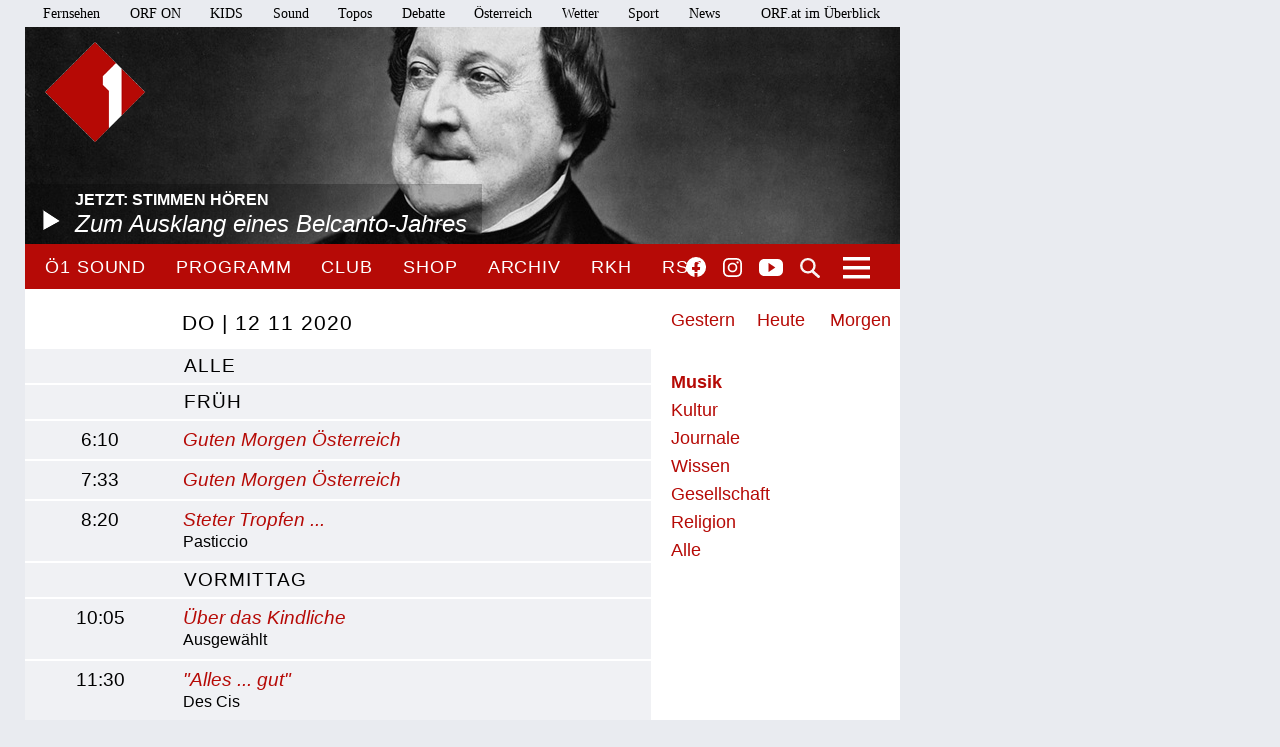

--- FILE ---
content_type: text/html;charset=utf-8
request_url: https://oe1.orf.at/programm/20201112?filter=musik
body_size: 7949
content:



<!DOCTYPE html>
<html lang="de">
  <head>
  <meta charset="utf-8">
  <meta name="viewport" content="width=device-width, initial-scale=1">

  <base href="https://oe1.orf.at/"/>

  <title>DO | 12 11 2020 - oe1.ORF.at</title>

  <style type="text/css" media="all">
    @import url("/static/css/site.css?v=20250708001");
    @import url("/static/css/navigation.css?v=20250708001");
    @import url("/static/css/responsive.css?v=20250708001");
    @import url("/static/css/flexslider.css?v=20250708001");
    @import url("/static/css/socialmedia.css?v=20250708001");
  </style>

  <script type="text/javascript" src="/static/js/jquery-2.1.4.min.js"></script>
  <script type="text/javascript" src="/static/js/jquery.flexslider-min.js"></script>
  <script type="text/javascript" src="/static/js/masonry.pkgd.min.js"></script>
  <script type="text/javascript" src="/static/js/imagesloaded.pkgd.min.js"></script>
  <script type="module" src="//orf.at/oon/media/8.4/oonmedia.js?v=20250708001"></script>
  <script src="https://assets.orf.at/vue-storyserver/vue.min-2.6.11.js"></script>
  <script type="text/javascript" src="/static/js/oon-sm.js" charset="utf-8"></script>
  <script type="text/javascript" src="/static/js/oe1-embed-external.js" charset="utf-8"></script>
  <script type="text/javascript" src="/static/js/scripts.js?v=20250708001"></script>
  <script src="https://imagesrv.adition.com/js/aut.js"></script>
  <!-- oewa 2023.08 -->
  <link rel='preload' href='//data-d6e13c60e8.orf.at/iomm/latest/manager/base/es6/bundle.js' as='script' id='IOMmBundle' crossorigin>
  <link rel='preload' href='//data-d6e13c60e8.orf.at/iomm/latest/bootstrap/loader.js' as='script' crossorigin>
  <script type='text/javascript' src="//data-d6e13c60e8.orf.at/iomm/latest/bootstrap/loader.js" crossorigin></script>
  <!-- oewa 2023.08 -->

  <script defer src="https://assets.orf.at/vue-storyserver/share/js/app.js?v=20250708001"></script>
  <link href="//assets.orf.at/vue-storyserver/radiothek-item-player/js/app.js?v=20250708001" rel="preload" as="script">
  

  <!--[if lt IE 9]>
  <script src="/static/js/html5shiv.js"></script>
  <script src="/static/js/respond.min.js"></script>
  <![endif]-->
  <link rel="icon" href="https://orf.at/favicon.ico" type="image/x-icon" />
  <link rel="canonical" href="https://oe1.orf.at/programm/20201112?filter=musik">

  <meta name="keywords" content="Information,Bildung,Wissenschaft,Gesundheit,Konzert,Oper,Theater,Literatur,Kunst,Kabarett"/>
  <meta name="description" content="Österreichs größtes Kultur- und Informationsmedium – Nachrichten, Journale, Reportagen, Radiokunst und Musik."/>
  <meta name="title" content="DO | 12 11 2020" />
  <meta name="DC.title" content="DO | 12 11 2020"/>
  <meta name="DC.creator" content="oe1.orf.at"/>
  <meta property="og:site_name" content="oe1.orf.at"/>
  <meta property="og:url" content="https://oe1.orf.at/programm/20201112?filter=musik"/>
  <meta property="og:title" content="DO | 12 11 2020"/>
  <meta name="twitter:title" content="DO | 12 11 2020"/>
  <meta property="og:type" content="website"/>
  <meta name="twitter:card" content="summary"/>
  
</head>


  <body class="program">
    <div id="margins">

    <div id="wrapper">
	    <div class="center">
        <header>
          <a name="top"></a>
     <nav aria-label="ORF.at Navigation" class="networkNavigation">
			<ul>
				<li><a href="https://tv.orf.at/">Fernsehen</a></li>
				<li><a href="https://on.orf.at/">ORF ON</a></li>
				<li><a href="https://kids.orf.at/">KIDS</a></li>
				<li><a href="https://sound.orf.at/">Sound</a></li>
				<li><a href="https://topos.orf.at/">Topos</a></li>
				<li><a href="https://debatte.orf.at/">Debatte</a></li>
				<li><a href="https://oesterreich.orf.at/" class="current">Österreich</a></li>
				<li><a href="https://wetter.orf.at/">Wetter</a></li>
				<li><a href="https://sport.orf.at/">Sport</a></li>
				<li><a href="https://orf.at/" lang="en">News</a></li>
				<li id="sitemap-menu" class="network-navigation-sitemap">
					<a href="https://orf.at/uebersicht" id="sitemap-button" role="button" aria-controls="sitemap" aria-haspopup="true">ORF.at im Überblick</a>
					<div id="sitemap" class="network-navigation-sitemap-content" aria-labelledby="sitemap-button">
						<div class="column">
							<span>Service</span>
							<ul>
								<li><a href="https://zukunft.orf.at">Public-Value-Bericht</a></li>
								<li><a href="https://der.orf.at/kundendienst/">Kundendienst</a></li>
								<li><a href="https://der.orf.at/backstage/">Backstage</a></li>
								<li><a href="https://tickets.orf.at">Tickets</a></li>
								<li><a href="https://extra.orf.at">ORF extra</a></li>
								<li><a href="https://shop.orf.at">ORF-Shop</a></li>
								<li><a href="https://lichtinsdunkel.orf.at">Licht ins Dunkel</a></li>
								<li><a href="https://digital.orf.at">Digital-TV</a></li>
								<li><a href="https://www.gis.at">GIS</a></li>
							</ul>
						</div>
						<div class="column">
							<span>Unternehmen</span>
							<ul>
								<li><a href="https://der.orf.at">Unternehmensinfo</a></li>
								<li><a href="https://enterprise.orf.at">Enterprise</a></li>
								<li><a href="https://der.orf.at/medienforschung/">Medienforschung</a></li>
								<li><a href="https://presse.orf.at">Presse</a></li>
								<li><a href="https://enterprise.orf.at/werben-im-orf/">Werben im ORF</a></li>
								<li><a href="https://contentsales.orf.at">Content Sales</a></li>
								<li><a href="https://der.orf.at/unternehmen/gremien/publikumsrat/">Publikumsrat</a></li>
								<li><a href="https://der.orf.at/jobs/">Jobs</a></li>
								<li><a href="https://zukunft.orf.at/show_content2.php?s2id=183">Bekanntgaben lt. ORF-G</a></li>
							</ul>
						</div>
						<div class="column">
							<span>TV &amp; Radio</span>
							<ul>
								<li><a href="https://on.orf.at/">ORF ON</a></li>
								<li><a href="https://tv.orf.at">TV-Programm</a></li>
								<li><a href="https://teletext.orf.at">Teletext</a></li>
								<li><a href="https://tv.orf.at/orfdrei">ORF III</a></li>
				        <li><a href="https://kids.orf.at/">KIDS</a></li>
								<li><a href="https://www.3sat.de">3sat</a></li>
								<li><a href="https://sound.orf.at">Sound</a></li>
								<li><a href="https://oe1.orf.at">Ö1</a></li>
								<li><a href="https://oe3.orf.at">Hitradio Ö3</a></li>
								<li><a href="https://fm4.orf.at">Radio FM4</a></li>
							</ul>
						</div>
						<div class="column">
							<span>Aktuell</span>
							<ul>
								<li><a href="https://orf.at">News</a></li>
								<li><a href="https://sport.orf.at">Sport</a></li>
								<li><a href="https://wetter.orf.at">Wetter</a></li>
								<li><a href="https://oesterreich.orf.at">Österreich</a></li>
								<li><a href="https://debatte.orf.at">Debatte</a></li>
								<li><a href="https://science.orf.at">Science</a></li>
								<li><a href="https://help.orf.at">Help</a></li>
								<li><a href="https://religion.orf.at">Religion</a></li>
								<li><a href="https://volksgruppen.orf.at">Volksgruppen</a></li>
							</ul>
						</div>
						<div class="sitemap-footer"><a href="http://orf.at/uebersicht/">Angebot nicht gefunden? Zur Gesamtübersicht ...</a></div>
					</div>
				</li>
			</ul>
    </nav>

		  <a href="/" id="logo" title="Logo Ö1"><img src="/static/img/logo_oe1.png" alt="Ö1"/></a>
          

  <div id="headerimg">
  <a href="/player/live" class="playerpopup" aria-label="Jetzt im Ö1 Player">
    

<img
  src="/i/header/58/f9/58f99c0ff89e12efa2be5b22c169e91675050ef3.jpg"
  alt="Gioachino Rossini"
  title="[HTTPS://COMMONS.WIKIMEDIA.ORG/WIKI/FILE:COMPOSER_ROSSINI_G_1865_BY_CARJAT.JPG|GEMEINFREI]"
  
/>


    <p id="headerImageTitel">Jetzt: Stimmen hören<b>Zum Ausklang eines Belcanto-Jahres</b></p>
  </a>
</div>




          <div id="menuHighlights">
            <ul class="menu">
              <li class="sevenDaysOe1"><a href="https://sound.orf.at/radio/oe1" class="playerpopup">Ö1 Sound</a></li>
              <li ><a href="/programm" >Programm</a></li>
              <li ><a href="/club" >Club</a></li>
              <li ><a href="https://shop.orf.at/oe1/de" >Shop</a></li>
              <li ><a href="/archiv" >Archiv</a></li>
              <li ><a href="https://radiokulturhaus.orf.at" >RKH</a></li>
              <li ><a href="https://rso.orf.at" >RSO</a></li>
            </ul>

            <ul id="socialmedia">
              <li class="facebook"><a title="Ö1 auf Facebook" href="https://www.facebook.com/radiooe1">Facebook</a></li>
<li class="instagram"><a title="Ö1 auf Instagram" href="https://www.instagram.com/oe1/">Instagram</a></li>
<li class="youtube"><a title="Ö1 auf Youtube" href="https://www.youtube.com/user/oe1radio">YouTube</a></li>

            </ul>
            <a href="/suche" id="mainNavSearch">Suche</a>
          </div>

          

  <nav>
  <a id="menu-toggle" href="#"><span class="invisible">Navigation öffnen</span></a>
  <div id="menu">
  
    <ul>
      <li><span class="menuHeader">Ö1 Radio</span>
        <ul>
        
          <li><a href="/programm">Programm</a></li>
        
          <li><a href="/sendereihen">Sendereihen</a></li>
        
          <li><a href="/themen">Themen</a></li>
        
          <li><a href="/team">Team</a></li>
        
          <li><a href="/auszeichnungen">Auszeichnungen</a></li>
        
          <li><a href="/sendeschema">Sendeschema</a></li>
        
          <li><a href="/frequenzen">Frequenzen</a></li>
        
          <li><a href="/kontakt">Kontakt</a></li>
        
        </ul>
      </li>
    </ul>
  
    <ul>
      <li><span class="menuHeader">Ö1 On Demand</span>
        <ul>
        
          <li><a href="/mobil">Apps</a></li>
        
          <li><a href="/download">Downloads</a></li>
        
          <li><a href="https://radiothek.orf.at/podcasts?station=oe1">Podcasts</a></li>
        
          <li><a href="https://newsletter.extra.orf.at/">Newsletter</a></li>
        
          <li><a href="/archiv">Archiv</a></li>
        
        </ul>
      </li>
    </ul>
  
    <ul>
      <li><span class="menuHeader">Ö1 Spezial</span>
        <ul>
        
          <li><a href="/hoerspiel">Hörspiel</a></li>
        
          <li><a href="/hoerspiel/suche">Hörspielsuche</a></li>
        
          <li><a href="/feature">Feature</a></li>
        
          <li><a href="/campus">Campus</a></li>
        
          <li><a href="/talenteboerse">Talentebörse</a></li>
        
          <li><a href="/schule">Ö1 macht Schule</a></li>
        
          <li><a href="/kinder">Kinder</a></li>
        
          <li><a href="/quiz">Quiz</a></li>
        
        </ul>
      </li>
    </ul>
  
    <ul>
      <li><span class="menuHeader">Ö1 Plus</span>
        <ul>
        
          <li><a href="/club">Club</a></li>
        
          <li><a href="https://oe1kalender.orf.at/">Kalender</a></li>
        
          <li><a href="/shop">Shop</a></li>
        
          <li><a href="http://radiokulturhaus.orf.at/">RadioKulturhaus</a></li>
        
          <li><a href="https://rso.orf.at/">RSO Wien</a></li>
        
          <li><a href="http://musikprotokoll.orf.at/">musikprotokoll</a></li>
        
          <li><a href="/reisen">Reisen</a></li>
        
        </ul>
      </li>
    </ul>
  
  </div>
</nav>




        </header>

        <main>
          <div id="contentWrapper">
  <aside>
  

  <div id="programCalender">


  
  <!-- template calendar/20201112 not prerendered -->






  
  
  
  
  <div class="daySelectorContainer">
  <div class="daySelector">
    <a href="/programm/20251210?filter=musik" >Gestern</a>
    <a href="/programm/20251211?filter=musik" >Heute</a>
    <a href="/programm/20251212?filter=musik" >Morgen</a>
  </div>
</div>





  <div class="filter">
    <ul>
      
      <li>
        
          <a href="/programm/20201112" class="active">musik</a>
        
      </li>
    
      <li>
        
        <a href="/programm/20201112?filter=kultur">kultur</a>
        
      </li>
    
      <li>
        
        <a href="/programm/20201112?filter=journale">journale</a>
        
      </li>
    
      <li>
        
        <a href="/programm/20201112?filter=wissen">wissen</a>
        
      </li>
    
      <li>
        
        <a href="/programm/20201112?filter=gesellschaft">gesellschaft</a>
        
      </li>
    
      <li>
        
        <a href="/programm/20201112?filter=religion">religion</a>
        
      </li>
    
    
    <li><a href="/programm/20201112">Alle</a></li>
    
    </ul>
  </div>

</div>


  </aside>

  <div id="content">

    <div id="positionmob" class="banner-mobile"></div>

    <div id="program">
      <div class="timeOfDay openAllTimeOfDay">
        <h2 class="allOpen">
          <span class="programDate">DO | 12 11 2020</span>
          <a href="#">alle</a></h2>
      </div>

      <div class="timeOfDay openTimeOfDay activeMain">
        <h2><a href="#">FRÜH</a></h2>
        <div class="accordionSubContent">
    
          <div class="accordionSubItem ">
            <div class="programBoxImageContainer">
              <h3 data-detail-url="/broadcast/617948" data-anchor="617948/Guten-Morgen-Oesterreich" id="617948/Guten-Morgen-Oesterreich" ><span class="programTime"> 6:10</span><a href="/programm/20201112/617948/Guten-Morgen-Oesterreich">Guten Morgen Österreich</a></h3>
              <span class="programButtonContainer">
              
              
              <div class="vue-oon-share-widget" data-url="https://oe1.orf.at/programm/20201112/617948/Guten-Morgen-Oesterreich"></div>

              </span>
            </div>
            <div class="programmContentContainer">
              <div class="content"></div>
              
            </div>
          </div>
      
          <div class="accordionSubItem ">
            <div class="programBoxImageContainer">
              <h3 data-detail-url="/broadcast/617953" data-anchor="617953/Guten-Morgen-Oesterreich" id="617953/Guten-Morgen-Oesterreich" ><span class="programTime"> 7:33</span><a href="/programm/20201112/617953/Guten-Morgen-Oesterreich">Guten Morgen Österreich</a></h3>
              <span class="programButtonContainer">
              
              
              <div class="vue-oon-share-widget" data-url="https://oe1.orf.at/programm/20201112/617953/Guten-Morgen-Oesterreich"></div>

              </span>
            </div>
            <div class="programmContentContainer">
              <div class="content"></div>
              
            </div>
          </div>
      
          <div class="accordionSubItem ">
            <div class="programBoxImageContainer">
              <h3 data-detail-url="/broadcast/617956" data-anchor="617956/Steter-Tropfen" id="617956/Steter-Tropfen" ><span class="programTime"> 8:20</span><a href="/programm/20201112/617956/Steter-Tropfen">Steter Tropfen ...</a></h3>
              <span class="programButtonContainer">
              
              
              <div class="vue-oon-share-widget" data-url="https://oe1.orf.at/programm/20201112/617956/Steter-Tropfen"></div>

              </span>
            </div>
            <div class="programmContentContainer">
              <div class="content"></div>
              
              <p class="programName">
                Pasticcio
                
              </p>
            </div>
          </div>
      
        </div>
      </div>

      <div class="timeOfDay openTimeOfDay activeMain">
        <h2><a href="#">VORMITTAG</a></h2>
        <div class="accordionSubContent">
    
          <div class="accordionSubItem ">
            <div class="programBoxImageContainer">
              <h3 data-detail-url="/broadcast/617964" data-anchor="617964/Ueber-das-Kindliche" id="617964/Ueber-das-Kindliche" ><span class="programTime">10:05</span><a href="/programm/20201112/617964/Ueber-das-Kindliche">Über das Kindliche</a></h3>
              <span class="programButtonContainer">
              
              
              <div class="vue-oon-share-widget" data-url="https://oe1.orf.at/programm/20201112/617964/Ueber-das-Kindliche"></div>

              </span>
            </div>
            <div class="programmContentContainer">
              <div class="content"></div>
              
              <p class="programName">
                Ausgewählt
                
              </p>
            </div>
          </div>
      
          <div class="accordionSubItem ">
            <div class="programBoxImageContainer">
              <h3 data-detail-url="/broadcast/617968" data-anchor="617968/Alles-gut" id="617968/Alles-gut" ><span class="programTime">11:30</span><a href="/programm/20201112/617968/Alles-gut">&quot;Alles ... gut&quot;</a></h3>
              <span class="programButtonContainer">
              
              
              <div class="vue-oon-share-widget" data-url="https://oe1.orf.at/programm/20201112/617968/Alles-gut"></div>

              </span>
            </div>
            <div class="programmContentContainer">
              <div class="content"></div>
              
              <p class="programName">
                Des Cis
                
              </p>
            </div>
          </div>
      
        </div>
      </div>

      <div class="timeOfDay openTimeOfDay activeMain">
        <h2><a href="#">NACHMITTAG</a></h2>
        <div class="accordionSubContent">
    
          <div class="accordionSubItem ">
            <div class="programBoxImageContainer">
              <h3 data-detail-url="/broadcast/617975" data-anchor="617975/Stimmen-hoeren" id="617975/Stimmen-hoeren" ><span class="programTime">14:05</span><a href="/programm/20201112/617975/Stimmen-hoeren">Stimmen hören</a></h3>
              <span class="programButtonContainer">
              
              
              <div class="vue-oon-share-widget" data-url="https://oe1.orf.at/programm/20201112/617975/Stimmen-hoeren"></div>

              </span>
            </div>
            <div class="programmContentContainer">
              <div class="content"></div>
              
            </div>
          </div>
      
          <div class="accordionSubItem ">
            <div class="programBoxImageContainer">
              <h3 data-detail-url="/broadcast/617984" data-anchor="617984/Von-Duke-Ellington-und-Dizzy-Gillespie-zu-Kinan-Azmeh-und-Houry-Dora-Apartian" id="617984/Von-Duke-Ellington-und-Dizzy-Gillespie-zu-Kinan-Azmeh-und-Houry-Dora-Apartian" ><span class="programTime">17:30</span><a href="/programm/20201112/617984/Von-Duke-Ellington-und-Dizzy-Gillespie-zu-Kinan-Azmeh-und-Houry-Dora-Apartian">Von Duke Ellington und Dizzy Gillespie zu Kinan Azmeh und Houry Dora Apartian</a></h3>
              <span class="programButtonContainer">
              
              
              <div class="vue-oon-share-widget" data-url="https://oe1.orf.at/programm/20201112/617984/Von-Duke-Ellington-und-Dizzy-Gillespie-zu-Kinan-Azmeh-und-Houry-Dora-Apartian"></div>

              </span>
            </div>
            <div class="programmContentContainer">
              <div class="content"></div>
              
              <p class="programName">
                Spielräume
                
                   - 
                  <a href="/jazz">Jazz</a>
                
              </p>
            </div>
          </div>
      
        </div>
      </div>

      <div class="timeOfDay openTimeOfDay activeMain">
        <h2><a href="#">ABEND</a></h2>
        <div class="accordionSubContent">
    
          <div class="accordionSubItem ">
            <div class="programBoxImageContainer">
              <h3 data-detail-url="/broadcast/617991" data-anchor="617991/Syrisches-Skizzenbuch" id="617991/Syrisches-Skizzenbuch" ><span class="programTime">19:30</span><a href="/programm/20201112/617991/Syrisches-Skizzenbuch">Syrisches Skizzenbuch</a></h3>
              <span class="programButtonContainer">
              
              
              <div class="vue-oon-share-widget" data-url="https://oe1.orf.at/programm/20201112/617991/Syrisches-Skizzenbuch"></div>

              </span>
            </div>
            <div class="programmContentContainer">
              <div class="content"></div>
              
              <p class="programName">
                Das Ö1 Konzert
                
                   - 
                  <a href="/nebenan">Nebenan: Syrien</a>
                
              </p>
            </div>
          </div>
      
          <div class="accordionSubItem ">
            <div class="programBoxImageContainer">
              <h3 data-detail-url="/broadcast/617997" data-anchor="617997/Radiokunst-im-oeffentlichen-Raum" id="617997/Radiokunst-im-oeffentlichen-Raum" ><span class="programTime">23:03</span><a href="/programm/20201112/617997/Radiokunst-im-oeffentlichen-Raum">Radiokunst im öffentlichen Raum</a></h3>
              <span class="programButtonContainer">
              
              
              <div class="vue-oon-share-widget" data-url="https://oe1.orf.at/programm/20201112/617997/Radiokunst-im-oeffentlichen-Raum"></div>

              </span>
            </div>
            <div class="programmContentContainer">
              <div class="content"></div>
              
              <p class="programName">
                Zeit-Ton
                
                   - 
                  <a href="/orfmusikprotokoll2020">Musikprotokoll 2020</a>
                
              </p>
            </div>
          </div>
      
        </div>
      </div>

      <div class="timeOfDay openTimeOfDay activeMain">
        <h2><a href="#">NACHT</a></h2>
        <div class="accordionSubContent">
    
          <div class="accordionSubItem ">
            <div class="programBoxImageContainer">
              <h3 data-detail-url="/broadcast/617999" data-anchor="617999/Ausgewaehlt" id="617999/Ausgewaehlt" ><span class="programTime"> 0:05</span><a href="/programm/20201112/617999/Ausgewaehlt">Ausgewählt</a></h3>
              <span class="programButtonContainer">
              
              
              <div class="vue-oon-share-widget" data-url="https://oe1.orf.at/programm/20201112/617999/Ausgewaehlt"></div>

              </span>
            </div>
            <div class="programmContentContainer">
              <div class="content"></div>
              
            </div>
          </div>
      
          <div class="accordionSubItem ">
            <div class="programBoxImageContainer">
              <h3 data-detail-url="/broadcast/618001" data-anchor="618001/Die-Oe1-Klassiknacht" id="618001/Die-Oe1-Klassiknacht" ><span class="programTime"> 1:03</span><a href="/programm/20201112/618001/Die-Oe1-Klassiknacht">Die Ö1 Klassiknacht</a></h3>
              <span class="programButtonContainer">
              
              
              <div class="vue-oon-share-widget" data-url="https://oe1.orf.at/programm/20201112/618001/Die-Oe1-Klassiknacht"></div>

              </span>
            </div>
            <div class="programmContentContainer">
              <div class="content"></div>
              
            </div>
          </div>
      
          <div class="accordionSubItem ">
            <div class="programBoxImageContainer">
              <h3 data-detail-url="/broadcast/618003" data-anchor="618003/Guten-Morgen-Oesterreich" id="618003/Guten-Morgen-Oesterreich" ><span class="programTime"> 5:03</span><a href="/programm/20201112/618003/Guten-Morgen-Oesterreich">Guten Morgen Österreich</a></h3>
              <span class="programButtonContainer">
              
              
              <div class="vue-oon-share-widget" data-url="https://oe1.orf.at/programm/20201112/618003/Guten-Morgen-Oesterreich"></div>

              </span>
            </div>
            <div class="programmContentContainer">
              <div class="content"></div>
              
            </div>
          </div>
      
        </div>
      </div>

    </div>
  </div>
</div>


        </main>
        <!-- end main -->

      <footer>
	<nav aria-label="oe1.ORF.at Navigation" class="responsiveNavigation">
		<ul>
			<li class="menuHeader"><span>&Ouml;1 Radio</span>
				<ul>
					<li><a href="/programm">Programm</a></li>
					<li><a href="/sendereihen">Sendereihen</a></li>
					<li><a href="/themen">Themen</a></li>
					<li><a href="/team">Team</a></li>
					<li><a href="/auszeichnungen">Auszeichnungen</a></li>
					<li><a href="/sendeschema">Sendeschema</a></li>
					<li><a href="/frequenzen">Frequenzen</a></li>
					<li><a href="/kontakt">Kontakt</a></li>
				</ul>
			</li>
			<li class="menuHeader"><span>&Ouml;1 On Demand</span>
				<ul>
					<li><a href="/mobil">Apps</a></li>
					<li><a href="/download">Downloads</a></li>
					<li><a href="/podcast">Podcasts</a></li>
					<li><a href="https://der.orf.at/kontakt/oe1-sendungskopie-formular100.html">Mitschnitte</a></li>
					<li><a href="https://newsletter.extra.orf.at/">Newsletter</a></li>
					<li><a href="/archiv">Archiv</a></li>
				</ul>
			</li>
			<li class="menuHeader"><span>&Ouml;1 Spezial</span>
				<ul>
					<li><a href="/hoerspiel">H&ouml;rspiel</a></li>
					<li><a href="/hoerspiel/suche">H&ouml;rspielsuche</a></li>
					<li><a href="/feature">Feature</a></li>
					<li><a href="/campus">Campus</a></li>
					<li><a href="/talenteboerse">Talenteb&ouml;rse</a></li>
					<li><a href="/schule">&Ouml;1 macht Schule</a></li>
					<li><a href="/kinder">Kinder</a></li>
					<li><a href="/quiz">Quiz</a></li>
				</ul>
			</li>
			<li class="menuHeader"><span>&Ouml;1 Plus</span>
				<ul>
					<li><a href="/club">Club</a></li>
					<li><a href="https://oe1kalender.orf.at/">Kalender</a></li>
					<li><a href="/shop">Shop</a></li>
					<li><a href="http://radiokulturhaus.orf.at/">RadioKulturhaus</a></li>
					<li><a href="https://rso.orf.at/">RSO Wien</a></li>
					<li><a href="http://musikprotokoll.orf.at/">Musikprotokoll</a></li>
					<li><a href="/reisen">Reisen</a></li>
				</ul>
			</li>
		</ul>
	</nav>
	<nav aria-label="ORF.at Navigation" class="responsiveNavigation">
		<ul>
			<li class="menuHeader"><span>ORF.at Network</span>
				<ul>
					<li><a href="https://orf.at/" lang="en">News</a></li>
					<li><a href="https://sport.orf.at/">Sport</a></li>
					<li><a href="https://wetter.orf.at/">Wetter</a></li>
					<li><a href="https://oesterreich.orf.at/" class="current">&Ouml;sterreich</a></li>
					<li><a href="https://debatte.orf.at/">Debatte</a></li>
					<li><a href="https://radio.orf.at/">Radiothek</a></li>
					<li><a href="https://on.orf.at/">ORF ON</a></li>
				  <li><a href="https://kids.orf.at/">KIDS</a></li>
					<li><a href="https://tv.orf.at/">Fernsehen</a></li>
					<li><a href="https://orf.at/uebersicht/">Alle ORF-Angebote</a></li>
				</ul>
			</li>
		</ul>
	</nav>
	<nav>
		<ul id="footerMenu">
			<li><a href="https://zukunft.orf.at/show_content2.php?s2id=183">Bekanntgaben laut ORF-G</a></li>
			<li><a href="https://publikumsrat.orf.at/">Publikumsrat</a></li>
			<li><a href="/kontakt">Kontakt</a></li>
			<li><a href="https://orf.at/stories/datenschutz">Datenschutz</a></li>
			<li><a href="https://orf.at/stories/impressum/">Impressum/Offenlegung</a></li>
			<li><a href="https://orf.at" class="orfAt"><img src="/static/img/logo.orf.2019.svg" alt="ORF" title="ORF"></a></li>
		</ul>
	</nav>
</footer>


		</div>
		<!-- end center -->
	</div>
</div>

<!-- SZM VERSION="3.0" -->
<script type="text/javascript">
 if (window.IOMm) {
   var oewa_data = {
     "cn":"at",
     "st":"at_w_atorf",
     "cp":"Service/ProgrammeUndLokalfuehrer/Hoerfunkprogramme/v1oe1/programm" + ((screen && screen.width && screen.width <= 800) ? "/moewa/" : ""),
     "sv":(screen && screen.width && screen.width <= 800) ? "mo" : "in",
     "ps":"lin"
   };
   /* oewa 2023.08 */
   IOMm('configure', { st: oewa_data.st, dn: 'data-d6e13c60e8.orf.at', cn: 'at', mh: 5 });
   IOMm('pageview', { cp: oewa_data.cp});
 }
</script>
<!--/SZM -->

<div id="position1" class="banner"></div>
<script>
document.addEventListener("DOMContentLoaded", function() {
  window.adition = window.adition || {};
  var adition = window.adition;
  adition.srq = adition.srq || [];
    (function() {
      var script = document.createElement("script");
      script.type = "text/javascript"; script.async = true;
      script.src = "//imagesrv.adition.com/js/srp.js";
      var firstScript = document.getElementsByTagName("script")[0];
      firstScript.parentNode.insertBefore(script, firstScript);
    })();

    function cleanStr(dirty) {
       var cleaned = dirty.toLowerCase().replace(/[^a-z0-9\-]/g,"-");
       return cleaned.replace(/--+/g,"-");
    }

    // wait for didomu consent tool
    window.didomiOnReady = window.didomiOnReady || [];
    window.didomiOnReady.push(function (Didomi) {

      // now add various params
      adition.srq.push(function(api) {
        api.registerAdfarm("ad13.adfarm1.adition.com");
        api.setProfile('z1', isUserFromAustria().toString());
        api.setProfile("user-agent", cleanStr(navigator.userAgent));
        api.setProfile("platform", "web");

        api.consentService.setGdprConsent(Didomi.getUserStatus().consent_string).setGdpr("1");

        api.setProfile("tcf-enabledpurposes", cleanStr(Didomi.getUserStatus().purposes.consent.enabled.join('-')))
        api.setProfile("tcf-enabledvendors", cleanStr(Didomi.getUserStatus().vendors.consent.enabled.join('-')));

        api.setProfile("subcategory", "hoerfunkprogramme");
        

        

        api.setProfile("test", "true");
        if (window.matchMedia("(min-width: 1000px)").matches) {
          api.setProfile("viewport", "full");
          let use_inread = 0;
          if (use_inread) {
            api.setProfile("storytype", "story");
          }
          api.configureRenderSlot("position1").setContentunitId(4367812);
          api.renderSlot("position1").load().completeRendering();
        }
        else if (window.matchMedia("(min-width: 500px)").matches) {
          api.setProfile("viewport", "tablet");
          api.configureRenderSlot("positionmob").setContentunitId(4367816);
          api.renderSlot("positionmob").load().completeRendering();
        }
        else {
          api.setProfile("viewport", "phone");
          api.configureRenderSlot("positionmob").setContentunitId(4367816);
          api.renderSlot("positionmob").load().completeRendering();
        }

        

      });
    });
  });

function isUserFromAustria() {
    const timeZone = Intl.DateTimeFormat().resolvedOptions().timeZone;
    const language = navigator.language || navigator.userLanguage;
    const locale = Intl.DateTimeFormat().resolvedOptions().locale;

    // Zeitzone ist der stärkste Indikator für Österreich
    if (timeZone === "Europe/Vienna") {
        return true;
    }

    // Spracheinstellung genau auf "de-AT" prüfen (österreichisches Deutsch)
    if (language.startsWith("de-AT") || locale.startsWith("de-AT")) {
        return true;
    }

    return false;
}

</script>


<script type="text/javascript">window.gdprAppliesGlobally=true;(function(){function a(e){if(!window.frames[e]){if(document.body&&document.body.firstChild){var t=document.body;var n=document.createElement("iframe");n.style.display="none";n.name=e;n.title=e;t.insertBefore(n,t.firstChild)}
else{setTimeout(function(){a(e)},5)}}}function e(n,r,o,c,s){function e(e,t,n,a){if(typeof n!=="function"){return}if(!window[r]){window[r]=[]}var i=false;if(s){i=s(e,t,n)}if(!i){window[r].push({command:e,parameter:t,callback:n,version:a})}}e.stub=true;function t(a){if(!window[n]||window[n].stub!==true){return}if(!a.data){return}
var i=typeof a.data==="string";var e;try{e=i?JSON.parse(a.data):a.data}catch(t){return}if(e[o]){var r=e[o];window[n](r.command,r.parameter,function(e,t){var n={};n[c]={returnValue:e,success:t,callId:r.callId};a.source.postMessage(i?JSON.stringify(n):n,"*")},r.version)}}
if(typeof window[n]!=="function"){window[n]=e;if(window.addEventListener){window.addEventListener("message",t,false)}else{window.attachEvent("onmessage",t)}}}e("__tcfapi","__tcfapiBuffer","__tcfapiCall","__tcfapiReturn");a("__tcfapiLocator");(function(e){
var t=document.createElement("script");t.id="spcloader";t.type="text/javascript";t.async=true;t.src="https://sdk.privacy-center.org/"+e+"/loader.js?target="+document.location.hostname;t.charset="utf-8";var n=document.getElementsByTagName("script")[0];n.parentNode.insertBefore(t,n)})("ec37cbb0-e91d-42b8-abef-51639d3499c3")})();</script>



<script async src="/static/push/js/firebase-messaging-sw.js?v=20250708001"></script>
<script async src="/static/push/js/update-push-token.js?v=20250708001"></script>
<script src="//assets.orf.at/vue-storyserver/radiothek-item-player/js/app.js?v=20250708001"></script>

</body>
</html>

